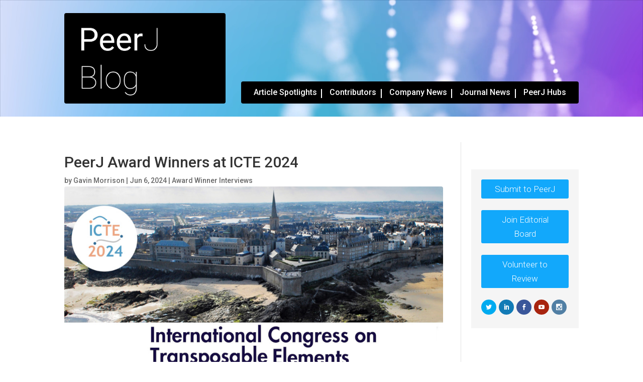

--- FILE ---
content_type: text/css
request_url: https://peerj.com/wp/wp-content/plugins/peerj-blog-grid/style.css?ver=6.3
body_size: -191
content:
.blog-section {
    display: flex;
    flex-wrap: wrap;
}
  
.column {
	width: 25%;
	padding: 10px;
	box-sizing: border-box;
}

img {
	max-width: 100%;
}

.categories {
	display: flex;
	align-items: center;
	margin-bottom: 5px;
}

.category-circle {
	display: inline-flex;
	align-items: center;
	justify-content: center;
	width: 20px;
	height: 20px;
	border-radius: 50%;
	margin-right: 5px;
}

.category-name {
	color: #333;
}

.article-title {
	font-weight: 700;
	color: #000;
	line-height: 1.2em;
	font-size: 21px
}

.article-date {
	color: #999;
	font-size: 14px;
	font-weight:400;
}

.grid-circle {
	display: inline-block;
	width: 10px;
	height: 10px;
	border: 2px solid #ccc;
	border-radius: 50%;
	background-color: transparent;
	margin: 0 5px;
	position: relative;
	top: 2px;
}

.blog-section .column img {
	border-radius: 4px;
}

.blog-section .column:first-child {
    padding-left: 0px;
}

.blog-section .column:last-child {
    padding-right: 0px;
}

/* media query for screens with width less than 980px */
@media only screen and (max-width: 980px) {
    .column {
        width: 50%;
    }
}

/* media query for screens with width less than 480px */
@media only screen and (max-width: 767px) {
    .column {
        width: 100%;
		margin-bottom: 10px;
    }
}

--- FILE ---
content_type: text/css
request_url: https://peerj.com/wp/wp-content/plugins/peerj-spotlight/style.css?ver=6.3
body_size: -97
content:
.spotlight-section {
    display: flex;
    flex-wrap: wrap;
}

.spotlight-item {
    width: 47.5%;
    margin-right: 5%;
    box-sizing: border-box;
}

.spotlight-item:nth-child(2n) {
    margin-right: 0;
}

.spotlight-img {
    max-width: 100%;
    width: 100%;
	border-radius: 4px;
}

.spotlight-title {
    font-weight: 400;
    color: #000;
    font-size: 18px;
    line-height: 1.2em;
    text-decoration: underline;
}

/*Featured*/

.feature-article {
    display: flex;
    flex-direction: column;
    justify-content: flex-start;
    align-items: flex-start;
    background-repeat: no-repeat;
    background-position: center center;
    background-size: cover;
	border-radius: 4px;
}

.feature-article  .article-spotlight {
    position: relative;
    background-color: rgba(50, 50, 50, 0.7);
    color: orange;
    font-size: 20px;
    margin-bottom: 30vh;
    margin-top: 10px;
    display: inline-block;
}

.feature-article  .article-spotlight h2 {
    color: orange;
    padding: 5px;
}

.feature-article  .article-title {
    padding: 5px;
    background-color: rgba(150, 150, 150, 0.4);
    color: white;
    text-align: left;
    max-width: 90%;
    margin-left: auto;
    margin-right: auto;
    margin-bottom: 20px;
}

.feature-article  .article-title h1 {
    font-size: 40px;
    font-weight: 300;
    margin-top: 0;
    color: white;
    text-decoration: none;
}

.feature-article .spotlight-outer {
    width: 100%;
    max-width: 90%;
    margin-right: auto;
    margin-left: auto;
}


/* media query for screens with width less than 767px */
@media only screen and (max-width: 767px) {
	.spotlight-item  {
        width: 100%;
		margin-right: 0px;
		margin-bottom: 30px;
    }
}


--- FILE ---
content_type: text/css
request_url: https://peerj.com/wp/wp-content/themes/divi-child/style.css?ver=4.21.0
body_size: 409
content:
/**
 * Theme Name:     Divi Child
 * Author:         PeerJ
 * Template:       Divi
 * Text Domain:	   divi-child
 * Description:    Smart. Flexible. Beautiful. Divi is the most powerful theme in our collection.
 * Author URI:     http://PeerJ
 * Version:        1.0
 */

/*General*/
img {
    border-radius: 4px;
}

/*Header*/
#menu-peerj li:not(:first-child)::before {
  content: '';
  display: inline-block;
  height: 80%;
  width: 2px;
  background-color: #fff;
  position: absolute;
  left: -17px;
}

header .et_pb_menu .et_pb_menu__wrap {
	justify-content:center;
}

header .et_pb_menu--without-logo .et_pb_menu__menu>nav>ul>li {
    padding: 0;
}

header .et_pb_menu .et_pb_menu__menu {
    width: 100%;
}

header .et_pb_menu .et_pb_menu__menu>nav {
    width: 100%;
    justify-content: center;
}

header .et_pb_menu--without-logo .et_pb_menu__menu>nav>ul {
    width: 100%;
    justify-content: space-evenly;
}

/****Monarch****/
.et_monarch .et_social_networks ul li {
    border-radius: 100%!important;
}

.et_social_icons_container {
  display: flex!important;
  justify-content: space-between!important;
}

/****Homepage****/

/*Slider*/
.home-slider.et_pb_slider .et_pb_slide_description a {
	font-weight:400;
	text-shadow: none!important;
}

/*Sidebar*/

@media all and (min-width: 981px) {
    .single-post-row:before {
        right: 22.875% !important
    }
    .single-post-row:before {
        content: "";
        position: absolute;
        top: 0;
        height: 100%;
        width: 1px;
        background-color: #e2e2e2
    }    
}

.sidebar-grey-box {
    background: #f5f5f5;
    padding-top:20px;
    padding-bottom:20px;
    padding-left: 20px;
    padding-right: 20px;
}

.et_monarch .sidebar-grey-box .et_social_icon, .et_monarch .sidebar-grey-box .et_social_icon:before, .et_monarch .sidebar-grey-box  .et_social_icon:after {
	font-size: 12px;
}

.et_monarch .sidebar-grey-box .et_social_networks .et_social_icon, .et_monarch .sidebar-grey-box .et_social_networks .et_social_icon:before, .et_monarch .sidebar-grey-box .et_social_networks .et_social_icon:after {
	height: 30px;
	width: 30px;
	line-height: 30px;
}

.et_monarch .sidebar-grey-box .et_social_networks li {
	height: 30px;
	min-height: 30px;
}

body #page-container .et_pb_section .et_pb_button.et_pb_button_110_tb_body {
	display: block;
    width: 100%;
    color: #FFFFFF!important;
    border-width: 0px!important;
    font-size: 17px;
    font-weight: 300!important;
    background-color: #12a8fb;
	text-align: center;
}

body #page-container .et_pb_section .sidebar-grey-box .et_pb_button.et_pb_button_110_tb_body:after, body #page-container .et_pb_section .sidebar-grey-box .et_pb_button.et_pb_button_110_tb_body:before {
	display: none!important;	
}

body #page-container .et_pb_section .sidebar-grey-box .et_pb_button_110_tb_body:hover {
	padding: 0.3em 1em!important; 
}